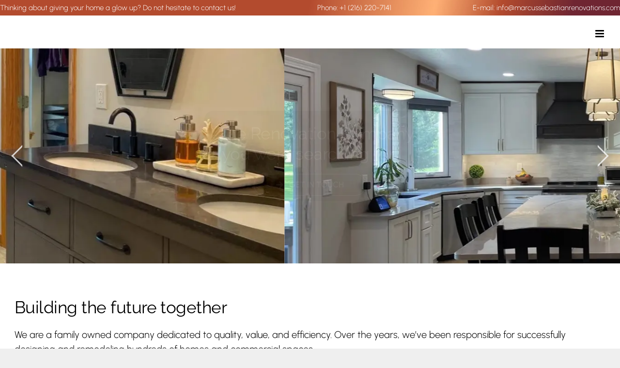

--- FILE ---
content_type: application/javascript; charset=UTF-8
request_url: https://marcussebastianrenovations.com/wp-content/uploads/hummingbird-assets/33022b0a14fa223d1d79964ad4c4d6bd.js
body_size: 2609
content:
/**handles:awb-carousel**/
(g=>{var _={clientX:0,clientY:0,$dragEl:"",lerpDamp:.18,bindEvents:function(){document.addEventListener("mousemove",function(e){_.clientX=e.clientX,_.clientY=e.clientY})},init:function(e){this.lastX=this.clientX,this.lastY=this.clientY,this.$el=e,this.createMarkup(),this.mouseBind()},createMarkup:function(){0==g(".awb-cursor-nav-helper").length?(g("body").append('<div class="awb-cursor-nav-helper"><span><i class="awb-icon-angle-left awb-cursor-nav-left"></i><i class="awb-icon-angle-right awb-cursor-nav-right"></i></span></div>'),this.$dragEl=g(".awb-cursor-nav-helper"),this.pointerBind()):this.$dragEl=g(".awb-cursor-nav-helper").removeAttr("style")},mouseBind:function(){var s=this;s.$el.on("mouseenter",function(){var e,t;s.$dragEl.addClass("awb-cursor-nav-helper--visible"),e=s.$el.is("[data-cursor-color-mode]")?"color-"+s.$el.attr("data-cursor-color-mode"):"",t=s.$el.is("[data-cursor-color]")?s.$el.attr("data-cursor-color"):"",s.$dragEl.removeClass("color-auto color-custom"),s.$dragEl.addClass(e),""!==t&&s.$dragEl[0].style.setProperty("--awb-cursor-color",t)}),s.$el.on("mouseleave",function(){s.$dragEl.removeClass("awb-cursor-nav-helper--visible")})},pointerBind:function(){this.lastY=this.linearInterpolate(this.lastY,this.clientY,this.lerpDamp),this.lastX=this.linearInterpolate(this.lastX,this.clientX,this.lerpDamp),this.$dragEl[0].style.transform="translateX("+this.lastX+"px) translateY("+this.lastY+"px)",requestAnimationFrame(this.pointerBind.bind(this))},linearInterpolate:function(e,t,s){return(1-s)*e+s*t}},s=function(e){(void 0!==e?jQuery('div[data-cid="'+e+'"]').find(".awb-carousel"):jQuery(".awb-carousel")).each(function(){var s=jQuery(this).attr("data-layout")?jQuery(this).data("layout"):"carousel",e=!!jQuery(this).attr("data-slide-effect")&&jQuery(this).data("slide-effect"),t=!(!jQuery(this).attr("data-mousepointer")||"custom"!==jQuery(this).data("mousepointer")),i=!(!jQuery(this).attr("data-autoplay")||"yes"!==jQuery(this).data("autoplay")),r=jQuery(this).parents(".related-posts").length?awbCarouselVars.related_posts_speed:awbCarouselVars.carousel_speed,r=jQuery(this).attr("data-autoplayspeed")?parseInt(jQuery(this).data("autoplayspeed")):r,a=!(!jQuery(this).attr("data-autoplaypause")||"yes"!==jQuery(this).data("autoplaypause")),l=!jQuery(this).attr("data-loop")||"no"!==jQuery(this).data("loop"),o=!(!jQuery(this).attr("data-touchscroll")||"no"===jQuery(this).data("touchscroll"))&&jQuery(this).data("touchscroll"),n=!(!jQuery(this).attr("data-freemode")||"yes"!==jQuery(this).data("freemode")),u=jQuery(this).attr("data-columns")?parseFloat(jQuery(this).data("columns")):6,d=jQuery(this).data("scrollitems")&&0!==jQuery(this).data("scrollitems")?parseInt(jQuery(this).data("scrollitems")):Math.floor(u),c=!(!jQuery(this).attr("data-centeredslides")||"yes"!==jQuery(this).data("centeredslides")),h=jQuery(this).attr("data-rotationangle")?jQuery(this).data("rotationangle"):"50",p=jQuery(this).attr("data-depth")?jQuery(this).data("depth"):"100",f=jQuery(this).attr("data-itemmargin")?parseInt(jQuery(this).data("itemmargin"),10):44,y=jQuery(this).attr("data-speed")?parseInt(jQuery(this).data("speed"),10):500,w=jQuery(this).attr("data-marquee-direction")?jQuery(this).data("marquee-direction"):"left",m=!(!jQuery(this).attr("data-shadow")||"yes"!==jQuery(this).data("shadow")),j=jQuery(this).find(".swiper-wrapper").children().length,Q=jQuery(this).attr("data-pagination")?jQuery(this).data("pagination"):"bullets",v=(jQuery(this).hasClass("fusion-post-cards")?jQuery(this):jQuery(this).parent()).attr("id"),b=v&&jQuery('a[href="#'+v+'-next"]').length?jQuery('a[href="#'+v+'-next"]'):jQuery(this).find(".awb-swiper-button-next"),v=v&&jQuery('a[href="#'+v+'-prev"]').length?jQuery('a[href="#'+v+'-prev"]'):jQuery(this).find(".awb-swiper-button-prev"),f={loop:l,loopAddBlankSlides:!1,spaceBetween:f,speed:y,autoHeight:!0,centeredSlides:c,pagination:{el:jQuery(this).find(".swiper-pagination")[0],clickable:!0,type:Q},navigation:{nextEl:b[0],prevEl:v[0]},breakpoints:{},on:{}},c,Q,b,v;if(b.hasClass("awb-swiper-button-next")||(jQuery(this).find(".awb-swiper-button-next").remove(),b.on("click",function(e){return e.preventDefault(),!1})),v.hasClass("awb-swiper-button-prev")||(jQuery(this).find(".awb-swiper-button-prev").remove(),v.on("click",function(e){return e.preventDefault(),!1})),jQuery(this).closest(".fusion-builder-row").length&&jQuery(this).css("max-width",jQuery(this).closest(".fusion-builder-row").width()),!this.swiper){if(s=e||s,jQuery(this).find(".swiper-slide-shadow, .swiper-slide-shadow-coverflow, .swiper-slide-shadow-creative, .swiper-slide-shadow-cards").remove(),"marquee"===s||("carousel"===s||"coverflow"===s)&&l&&!jQuery(this).find(".swiper-pagination").length&&u<=j){let e=jQuery(this).find(".swiper-slide").length,t=2.5*u;t>=2*e?(c=jQuery(this).find(".swiper-slide").clone(!0),Q=jQuery(this).find(".swiper-slide").clone(!0),c.removeClass("fusion-builder-live-child-element fusion-builder-data-cid"),Q.removeClass("fusion-builder-live-child-element fusion-builder-data-cid"),jQuery(this).find(".swiper-wrapper").append(c).append(Q)):t>e&&((b=jQuery(this).find(".swiper-slide").clone(!0)).removeClass("fusion-builder-live-child-element fusion-builder-data-cid"),jQuery(this).find(".swiper-wrapper").append(b))}else{"cards"===s&&jQuery(this).find(".swiper-slide").length<5&&((v=jQuery(this).find(".swiper-slide").clone(!0)).removeClass("fusion-builder-live-child-element fusion-builder-data-cid"),jQuery(this).find(".swiper-wrapper").append(v))}"carousel"===s||"coverflow"===s?(f.slidesPerView=jQuery(this).data("columnssmall")?parseFloat(jQuery(this).data("columnssmall")):Math.min(2,u),f.slidesPerGroup=f.slidesPerView,f.breakpoints[fusionJSVars.visibility_small]={slidesPerView:jQuery(this).data("columnsmedium")?parseFloat(jQuery(this).data("columnsmedium")):Math.min(4,u)},f.breakpoints[fusionJSVars.visibility_small].slidesPerGroup=f.breakpoints[fusionJSVars.visibility_small].slidesPerView,f.breakpoints[fusionJSVars.visibility_medium]={slidesPerView:u,slidesPerGroup:d},j<=f.breakpoints[fusionJSVars.visibility_small].slidesPerView&&(f.breakpoints[fusionJSVars.visibility_small].slidesPerView=j),j<=f.breakpoints[fusionJSVars.visibility_medium].slidesPerView&&(f.breakpoints[fusionJSVars.visibility_medium].slidesPerView=j,f.loop=!1,f.autoplay=!1),f.on.breakpoint=function(e,t){l&&j<=t.slidesPerView?jQuery(e.el).find(".awb-swiper-button").addClass("swiper-button-hidden"):l&&jQuery(e.el).find(".awb-swiper-button").removeClass("swiper-button-hidden")},"coverflow"===s&&(f.effect="coverflow",f.loopAdditionalSlides=2,f.coverflowEffect={rotate:h,depth:p,slideShadows:m})):"marquee"===s?(f.slidesPerView=jQuery(this).data("columnssmall")?parseFloat(jQuery(this).data("columnssmall")):Math.min(2,u),f.breakpoints[fusionJSVars.visibility_small]={slidesPerView:jQuery(this).data("columnsmedium")?parseFloat(jQuery(this).data("columnsmedium")):Math.min(4,u)},f.breakpoints[fusionJSVars.visibility_medium]={slidesPerView:u},f.loop=!0,f.allowTouchMove=!1,f.centeredSlides=!1,f.navigation=!1,f.pagination=!1,f.autoplay={delay:0},("right"===w&&jQuery("body").hasClass("ltr")||"left"===w&&jQuery("body").hasClass("rtl"))&&(f.autoplay.reverseDirection=!0)):"cards"===s?(f.effect="cards",!(f.cardsEffect={slideShadows:m})!==o&&(f.grabCursor=!0)):"fade"===s||"slide"===s?(f.slidesPerView=1,f.slidesPerGroup=1,"fade"===s&&!1===o&&(f.effect="fade",f.fadeEffect={crossFade:!0})):(f.slidesPerView=1,f.slidesPerGroup=1,!(f.effect="creative")!==o&&(f.grabCursor=!0),"slide_vert"===s?f.creativeEffect={prev:{shadow:m,translate:[0,"-100%",0],opacity:0},next:{shadow:m,translate:[0,"100%",0],opacity:0}}:"swipe"===s?f.creativeEffect={prev:{shadow:m,translate:["-120%",0,-750],opacity:0},next:{shadow:m,translate:["120%",0,-750],opacity:0}}:"swipe_vert"===s?f.creativeEffect={prev:{shadow:m,translate:[0,"-120%",-750],opacity:0},next:{shadow:m,translate:[0,"120%",-750],opacity:0}}:"flip"===s?f.creativeEffect={prev:{shadow:m,translate:[0,0,-800],rotate:[0,180,0]},next:{shadow:m,translate:[0,0,-800],rotate:[0,-180,0]}}:"flip_vert"===s&&(f.creativeEffect={prev:{shadow:m,translate:[0,0,-800],rotate:[180,0,0]},next:{shadow:m,translate:[0,0,-800],rotate:[-180,0,0]}})),"marquee"!==s&&(!1!==o&&-1!==o.indexOf("drag")&&(f.touchEventsTarget="container",f.grabCursor=!0,t)&&(f.on.touchMove=function(e,t){_.clientY=t.clientY,_.clientX=t.clientX},f.on.touchStart=function(){g(".awb-cursor-nav-helper").addClass("awb-cursor-nav-helper--touch-start"),jQuery(this.el).find(".swiper-wrapper").addClass("is-touch-start")},f.on.touchEnd=function(){g(".awb-cursor-nav-helper").removeClass("awb-cursor-nav-helper--touch-start"),jQuery(this.el).find(".swiper-wrapper").removeClass("is-touch-start")}),f.allowTouchMove=!1!==o&&"wheel"!==o,!1!==o&&-1!==o.indexOf("wheel")&&(f.mousewheel={releaseOnEdges:!0}),f.freeMode=n,i)&&(f.autoplay={delay:parseInt(r,10)}),(i||"marquee"===s)&&a&&(jQuery(this).on("mouseenter",function(e){var t=jQuery(this)[0].swiper;"marquee"===s&&t.setTranslate(t.getTranslate()),t.autoplay.stop()}),jQuery(this).on("mouseleave",function(e){var t=jQuery(this)[0].swiper;"marquee"===s&&t.slideTo(t.activeIndex,y/2.5,!1),t.autoplay.start()})),f.on.init=function(){if(!1!==o&&t&&_.init(jQuery(this.el)),"carousel"!==s&&"marquee"!==s&&"coverflow"!==s||!jQuery(this.el).find(".fusion-builder-live-child-element").length||jQuery(this.el).find(".swiper-slide-duplicate").removeClass("fusion-builder-live-child-element fusion-builder-data-cid"),jQuery(this.el).parent().hasClass("fusion-image-carousel")&&jQuery(this.el).closest(".fusion-image-carousel").hasClass("lightbox-enabled")){let e=this.slides[this.activeIndex],s=jQuery(e).find("a").data("rel");if(void 0!==window.$ilInstances[s]){let t=this;jQuery(this.el).find(`.swiper-slide-duplicate a[data-rel="${s}"]`).on("click",function(e){e.preventDefault();var e=jQuery(this).closest(".swiper-slide-duplicate").data("swiper-slide-index");jQuery(t.el).find(`.swiper-slide:not(.swiper-slide-duplicate)[data-swiper-slide-index="${e}"] a[data-rel]`).trigger("click")})}}},new Swiper(jQuery(this)[0],f)}})};jQuery(window).on("load fusion-reinit-related-posts-carousel fusion-reinit-carousels fusion-element-render-fusion_images fusion-element-render-fusion_featured_products_slider fusion-element-render-fusion_products_slider fusion-element-render-fusion_portfolio fusion-element-render-fusion_tb_related fusion-element-render-fusion_tb_woo_related fusion-element-render-fusion_tb_woo_upsells fusion-element-render-fusion_post_cards fusion-column-resized",function(e,t){s(t)}),jQuery(window).on("fusion-dynamic-content-render",function(e,t){0<jQuery(t).find(".awb-carousel").length&&s()}),jQuery(window).on("fusion-resize-horizontal",function(){jQuery(".awb-carousel").length&&jQuery(".awb-carousel").each(function(){jQuery(this).closest(".fusion-builder-row").length&&jQuery(this).css("max-width",jQuery(this).closest(".fusion-builder-row").width())})}),g(function(){_.bindEvents()})})(jQuery);

--- FILE ---
content_type: application/javascript; charset=UTF-8
request_url: https://marcussebastianrenovations.com/wp-content/uploads/hummingbird-assets/9b3383ee3dd2c67a1e0891724021b8f1.js
body_size: 541
content:
/**handles:fusion-testimonials**/
(l=>{let o;function c(e,i){var t,n=e.children(".review").first(),t=e.children(".active-testimonial");(t.length&&(t.removeClass("active-testimonial"),(t=t.next()).length)?t:n).addClass("active-testimonial"),e.css("height",e.children(".active-testimonial").height()),i.length&&(i.removeClass("activeSlide"),i.eq(e.children().index(e.children(".active-testimonial"))).addClass("activeSlide"))}l.fn.initTestimonials=function(){function n(e,i){l.each(e,function(e,i){var t="IntersectionObserver"in window,n=l(t?i.target:i),a=n.parent(),s=a.children(".testimonial-pagination"),r=s.length?s.children():{};(t&&i.isIntersecting||!t)&&(n.css("height",n.children(".active-testimonial").height()),a.data("speed")&&(clearInterval(a.data("interval")),o=setInterval(function(){c(n,r)},a.data("speed")),a.data("interval",o)),r.length)&&r.on("click",function(e){e.preventDefault(),r.removeClass("activeSlide"),l(this).addClass("activeSlide"),n.children().removeClass("active-testimonial").eq(r.index(l(this))).addClass("active-testimonial"),n.css("height",n.children(".active-testimonial").height()),a.data("speed")&&(clearInterval(a.data("interval")),o=setInterval(function(){c(n,r)},a.data("speed")),a.data("interval",o))}),t&&!i.isIntersecting&&a.data("speed")&&clearInterval(a.data("interval"))})}"IntersectionObserver"in window?l(this).each(function(){var e=fusion.getAnimationIntersectionData(l(this)),t=new IntersectionObserver(function(e,i){n(e,t)},e);l(this).each(function(){t.observe(this)})}):l(this).each(function(){n(l(this),!1)})}})(jQuery),jQuery(window).on("load fusion-element-render-fusion_testimonials",function(e,i){let t=void 0!==i?jQuery('div[data-cid="'+i+'"]').find(".reviews"):jQuery(".fusion-testimonials .reviews");(t=void 0===i||t.length?t:jQuery('div[data-cid="'+i+'"]').parents(".fusion-testimonials").first().find(".reviews")).initTestimonials(),jQuery(window).on("fusion-resize-horizontal",function(){jQuery(".fusion-testimonials .reviews").each(function(){jQuery(this).css("height",jQuery(this).children(".active-testimonial").height())})})}),jQuery(window).on("fusion-dynamic-content-render",function(e,i){var i=jQuery(i).find(".fusion-testimonials .reviews");0<i.length&&i.initTestimonials()});

--- FILE ---
content_type: application/javascript; charset=UTF-8
request_url: https://marcussebastianrenovations.com/wp-content/uploads/hummingbird-assets/ed8f5e754f8f65f10ee941fcb135cd34.js
body_size: 2806
content:
/**handles:avada-portfolio**/
jQuery.fn.fusionCalculatePortfolioEqualHeights=function(){var e=jQuery(this).children(":visible").length?Math.round(1/(jQuery(this).children(":visible").first()[0].getBoundingClientRect().width/jQuery(this).parent().width())):1,i=jQuery(this).find(".fusion-portfolio-post:visible").not(".invisible-after-ajax").length;jQuery(this).find(".invisible-after-ajax").hide().removeClass("invisible-after-ajax"),1<e&&1<i&&jQuery(this).find(".fusion-portfolio-post:visible").each(function(i){var o=parseInt(jQuery(this).css("top"),10),t=0,t=1==(i+1)%e?jQuery(this).parent().find(".fusion-portfolio-post:visible:eq("+(i+e)+")").length?parseInt(jQuery(this).parent().find(".fusion-portfolio-post:visible:eq("+(i+e)+")").css("top"),10)-o:parseInt(jQuery(this).parent().height(),10)-o:parseInt(jQuery(this).parent().find(".fusion-portfolio-post:visible:eq("+(i-1)+")").css("height"),10);jQuery(this).css("height",t+"px")})},jQuery(document).ready(function(){window.portfolioEqualHeightsResizeTimer,jQuery(window).on("resize",function(i,o){void 0!==o&&!0!==o||(jQuery(".fusion-portfolio-equal-heights .fusion-portfolio-wrapper").each(function(){jQuery(this).find(".fusion-portfolio-post").css("height","")}),jQuery(".fusion-portfolio-equal-heights").length&&(clearTimeout(window.portfolioEqualHeightsResizeTimer),window.portfolioEqualHeightsResizeTimer=setTimeout(function(){jQuery(".fusion-portfolio-equal-heights").find(".fusion-portfolio-wrapper").isotope()},50)))}),jQuery(window).on("fusion-resize-horizontal",function(){jQuery(".fusion-portfolio .fusion-portfolio-wrapper").each(function(){"fixed"===jQuery(this).data("picturesize")&&jQuery(this).find(".fusion-placeholder-image").each(function(){jQuery(this).css({height:jQuery(this).parents(".fusion-portfolio-post").siblings().find("img").first().height(),width:jQuery(this).parents(".fusion-portfolio-post").siblings().find("img").first().width()})})})}),jQuery(".fusion-portfolio .fusion-filters a").on("click",function(i){var e=jQuery(this).data("filter"),r=[],n=jQuery(this).parents(".fusion-portfolio").data("id");i.preventDefault(),n=n||"",jQuery(this).parents(".fusion-portfolio-equal-heights").find(".fusion-portfolio-post").css("height",""),jQuery(this).parents(".fusion-portfolio").find(".fusion-portfolio-wrapper").isotope({filter:e}),jQuery(this).parents(".fusion-filters").find(".fusion-filter").removeClass("fusion-active"),jQuery(this).parent().addClass("fusion-active"),jQuery(this).parents(".fusion-portfolio").find(".fusion-portfolio-wrapper").find(".fusion-portfolio-post").each(function(){var i,o,t="";"individual"===avadaPortfolioVars.lightbox_behavior&&jQuery(this).find(".fusion-rollover-gallery").length&&(t=jQuery(this).find(".fusion-rollover-gallery").data("id")),o=1<e.length?"iLightbox["+(i=e.substr(1))+t+n+"]":(i="fusion-portfolio-post","iLightbox[gallery"+t+n+"]"),!jQuery(this).hasClass(i)&&1!==e.length||(1<e.length&&-1===jQuery.inArray(i+t+n,r)?r.push(i+t+n):1===e.length&&-1===jQuery.inArray(t+n,r)&&r.push("gallery"+t+n),jQuery(this).find(".fusion-rollover-gallery").attr("data-rel",o),jQuery(this).find(".fusion-portfolio-gallery-hidden a").attr("data-rel",o),jQuery(this).find('.fusion-portfolio-gallery-hidden [data-link-type="video"]').attr("class",o).removeAttr("data-rel"))}),"created"!==jQuery(this).data("lightbox")&&(jQuery.each(r,function(i,o){window.$ilInstances["portfolio_"+i]=jQuery('[data-rel="iLightbox['+o+']"], [rel="iLightbox['+o+']"]').iLightBox(window.avadaLightBox.prepare_options("iLightbox["+o+"]"))}),jQuery(this).data("lightbox","created")),window.avadaLightBox.refresh_lightbox(),jQuery(window).trigger("resize")}),Modernizr.mq("only screen and (max-width: 479px)")&&(jQuery(".fusion-portfolio .fusion-rollover-gallery").each(function(){var i=jQuery(this).attr("href");1==(null!==i.match("/.(jpeg|jpg|gif|png)$/"))&&jQuery(this).parents(".fusion-image-wrapper").find("> img").attr("src",i).attr("width","").attr("height",""),jQuery(this).parents(".fusion-portfolio-post").css("width","auto"),jQuery(this).parents(".fusion-portfolio-post").css("height","auto"),jQuery(this).parents(".fusion-portfolio-one:not(.fusion-portfolio-one-text)").find(".fusion-portfolio-post").css("margin","0")}),jQuery(".fusion-portfolio").length)&&jQuery(".fusion-portfolio-wrapper").isotope()}),jQuery(window).on("load fusion-element-render-fusion_portfolio fusion-column-resized",function(i,o){jQuery(".sidebar").is(":visible")&&jQuery(".post-content .fusion-portfolio").each(function(){var i=jQuery(this).data("columns");jQuery(this).addClass("fusion-portfolio-"+i+"-sidebar")}),jQuery().isotope&&jQuery(".fusion-portfolio .fusion-portfolio-wrapper").length&&(void 0!==o?jQuery('div[data-cid="'+o+'"]').find(".fusion-portfolio .fusion-portfolio-wrapper"):jQuery(".fusion-portfolio .fusion-portfolio-wrapper")).each(function(){var r,i,n,s,a,o,f,t,i,e,l,i,u;jQuery(this).next(".fusion-load-more-button").fadeIn(),"fixed"===jQuery(this).data("picturesize")?jQuery(this).find(".fusion-placeholder-image").each(function(){jQuery(this).css({height:jQuery(this).parents(".fusion-portfolio-post").siblings().find("img").first().height(),width:jQuery(this).parents(".fusion-portfolio-post").siblings().find("img").first().width()})}):jQuery(this).find(".fusion-placeholder-image").each(function(){jQuery(this).css({width:jQuery(this).parents(".fusion-portfolio-post").siblings().first().find("img").width()})}),u="",(r=jQuery(this).parents(".fusion-portfolio").find(".fusion-filters")).length&&(i=r.find(".fusion-filter"),n=r.find(".fusion-active"),s=n.children("a"),a=s.length?s.attr("data-filter").substr(1):"",o=jQuery(this).find(".fusion-portfolio-post"),f=[],l=!0,i&&i.each(function(){var t=jQuery(this),e=t.children("a").data("filter");o&&(a.length&&o.hide(),jQuery(".fusion-filters").show(),o.each(function(){var i,o=jQuery(this),i=o.find(".fusion-rollover-gallery").data("rel");o.hasClass(e.substr(1))&&t.hasClass("fusion-hidden")&&(t.removeClass("fusion-hidden"),!0===l)&&0===r.find(".fusion-filter-all").length&&(r.find(".fusion-filter").removeClass("fusion-active"),t.addClass("fusion-active"),l=!1,n=r.find(".fusion-active"),s=n.children("a"),a=s.attr("data-filter").substr(1)),a.length&&o.hasClass(a)&&(o.show(),i)&&(i=i.replace("gallery",a),o.find(".fusion-rollover-gallery").attr("data-rel",i),"individual"===avadaPortfolioVars.lightbox_behavior&&(o.find(".fusion-portfolio-gallery-hidden a").attr("data-rel",i),o.find('.fusion-portfolio-gallery-hidden [data-link-type="video"]').attr("class",i).removeAttr("data-rel")),-1===jQuery.inArray(i,f))&&f.push(i)}))}),a.length)&&(u="."+a,jQuery.each(f,function(i,o){window.$ilInstances["portfolio_"+i]=jQuery('[data-rel="'+o+'"], [rel="'+o+'"]').iLightBox(window.avadaLightBox.prepare_options(o))}),window.avadaLightBox.refresh_lightbox(),"individual"!==avadaPortfolioVars.lightbox_behavior)&&s.data("lightbox","created"),jQuery('[data-spy="scroll"]').each(function(){jQuery(this).scrollspy("refresh")}),(i=(t=jQuery(this)).attr("id"))&&(t=jQuery("#"+i)),(jQuery(this).parent().hasClass("fusion-portfolio-masonry")||jQuery(this).parent().hasClass("fusion-portfolio-layout-masonry"))&&!jQuery(this).parent().hasClass("fusion-masonry-has-vertical")&&0<jQuery(this).find(".fusion-portfolio-post:not(.fusion-grid-sizer)").not(".fusion-element-landscape").length&&jQuery(this).parent().addClass("fusion-masonry-has-vertical"),setTimeout(function(){var i,o,o=t.parent().hasClass("fusion-portfolio-one")?!(i="vertical"):(i=t.parent().hasClass("fusion-portfolio-equal-heights")?"fitRows":"packery",!0);window.$portfolio_isotope=t,window.$portfolio_isotope.data("isotope")&&(window.$portfolio_isotope.isotope("destroy"),window.$portfolio_isotope.removeData("isotope")),window.$portfolio_isotope.isotope({itemSelector:".fusion-portfolio-post",resizeable:o,layoutMode:i,transformsEnabled:!1,isOriginLeft:!jQuery(".rtl").length,filter:u,initLayout:!1}),window.$portfolio_isotope.parent().hasClass("fusion-portfolio-equal-heights")&&window.$portfolio_isotope.on("layoutComplete",function(o){setTimeout(function(){var i=jQuery(o.target);i.find(".fusion-portfolio-post").css("height",""),i.fusionCalculatePortfolioEqualHeights()},10)}),window.$portfolio_isotope.isotope()},1),(e=jQuery(this).find(".fusion-portfolio-post .fusion-placeholder-image")).each(function(){jQuery(this).parents(".fusion-portfolio-content-wrapper, .fusion-image-wrapper").animate({opacity:1})}),(i=jQuery(this).find(".fusion-portfolio-post .fusion-video")).each(function(){jQuery(this).animate({opacity:1}),jQuery(this).parents(".fusion-portfolio-content-wrapper").animate({opacity:1})}),i.fitVids(),window.$portfolio_images_index=0,jQuery(this).imagesLoaded().progress(function(i,o){(1<=jQuery(o.img).parents(".fusion-portfolio-content-wrapper").length?jQuery(o.img,e).parents(".fusion-portfolio-content-wrapper"):jQuery(o.img,e).parents(".fusion-image-wrapper")).delay(100*window.$portfolio_images_index).animate({opacity:1}),window.$portfolio_images_index++}),setTimeout(function(){jQuery(window).trigger("resize",[!1])},250)}),jQuery(".fusion-portfolio-paging-infinite, .fusion-portfolio-paging-load-more-button").each(function(i){var n=jQuery(this),o="."+n.attr("class").replace(/\ /g,".").replace(/.fusion\-portfolio\-[a-zA-Z]+\-sidebar/g,"").replace(".fusion-masonry-has-vertical","")+" ",s=n.find(".fusion-portfolio-wrapper").data("pages"),a=n.find(".fusion-portfolio-post"),f="";n.children(".fusion-portfolio-wrapper").infinitescroll({navSelector:o+".fusion-infinite-scroll-trigger",nextSelector:o+".pagination-next",itemSelector:o+"div.pagination .current, "+o+" .fusion-portfolio-post",loading:{finishedMsg:avadaPortfolioVars.infinite_finished_msg,msg:jQuery('<div class="fusion-loading-container fusion-clearfix"><div class="fusion-loading-spinner"><div class="fusion-spinner-1"></div><div class="fusion-spinner-2"></div><div class="fusion-spinner-3"></div></div><div class="fusion-loading-msg">'+avadaPortfolioVars.infinite_blog_text+"</div>")},maxPage:s||void 0,infid:"p"+i,errorCallback:function(){n.find(".fusion-portfolio-post").css("height",""),n.find(".fusion-portfolio-wrapper").isotope()}},function(r){var o;jQuery().isotope&&(o=n.find(".fusion-filters").find(".fusion-filter"),(r=jQuery(r)).hide(),imagesLoaded(r,function(){var t,i,i,e,i;(t=jQuery(r).find(".fusion-placeholder-image")).parents(".fusion-portfolio-content-wrapper, .fusion-image-wrapper").animate({opacity:1}),(i=jQuery(r).find(".fusion-video")).each(function(){jQuery(this).animate({opacity:1}),jQuery(this).parents(".fusion-portfolio-content-wrapper").animate({opacity:1})}),i.fitVids(),window.$portfolio_images_index=0,jQuery(r).imagesLoaded().progress(function(i,o){(1<=jQuery(o.img).parents(".fusion-portfolio-content-wrapper").length?jQuery(o.img,t).parents(".fusion-portfolio-content-wrapper"):jQuery(o.img,t).parents(".fusion-image-wrapper")).delay(100*window.$portfolio_images_index).animate({opacity:1}),window.$portfolio_images_index++}),o&&o.each(function(){var i,o,t=jQuery(this),e=t.children("a").data("filter");r&&r.each(function(){jQuery(this).hasClass(e.substr(1))&&t.hasClass("fusion-hidden")&&(Modernizr.mq("only screen and (max-width: "+avadaPortfolioVars.content_break_point+"px)")?t.fadeIn(400,function(){t.removeClass("fusion-hidden")}):(i=t.css("width"),o=t.css("margin-right"),t.css("width",0),t.css("margin-right",0),t.removeClass("fusion-hidden"),t.animate({width:i,"margin-right":o},400,function(){t.removeAttr("style")})))})}),n.find(".fusion-filters").length&&(i=n.find(".fusion-filters").find(".fusion-filter.fusion-active a"),(e=i.attr("data-filter").substr(1)).length)?(r.each(function(){var i=jQuery(this),o=i.find(".fusion-rollover-gallery").data("rel");i.hasClass(e)?(i.fadeIn(),o&&i.find(".fusion-rollover-gallery").attr("data-rel",o.replace("gallery",e))):n.hasClass("fusion-portfolio-equal-heights")&&i.addClass("invisible-after-ajax")}),"created"!==i.data("lightbox")&&(window.$ilInstances[e]=jQuery('[data-rel^="iLightbox['+e+']"]').iLightBox(window.avadaLightBox.prepare_options("iLightbox["+e+"]")),i.data("lightbox","created")),window.avadaLightBox.refresh_lightbox()):r.fadeIn(),n.find(".fusion-portfolio-post").css("height",""),n.find(".fusion-portfolio-wrapper").isotope("appended",r),r.each(function(){jQuery(this).find(".full-video, .video-shortcode, .wooslider .slide-content").fitVids()}),jQuery('[data-spy="scroll"]').each(function(){jQuery(this).scrollspy("refresh")}),jQuery(r).find(".fusion-rollover-gallery").length&&("individual"!==avadaPortfolioVars.lightbox_behavior&&a.find(".fusion-rollover-gallery").length?(f=a.find(".fusion-rollover-gallery").first().data("rel"),a=n.find(".fusion-portfolio-post"),void 0!==window.$ilInstances[f]&&(window.$ilInstances[f].destroy(),delete window.$ilInstances[f],window.avadaLightBox.activate_lightbox(a))):(window.avadaLightBox.activate_lightbox(jQuery(r)),a=n.find(".fusion-portfolio-post")),window.avadaLightBox.refresh_lightbox()),i=n.find(".current").html(),n.find(".current").remove(),s==i&&(n.find(".fusion-loading-container").hide(),n.find(".fusion-load-more-button").hide())}))}),"1"==s&&(n.find(".fusion-loading-container").hide(),n.find(".fusion-load-more-button").hide()),n.hasClass("fusion-portfolio-paging-load-more-button")&&(n.find(".fusion-portfolio-wrapper").infinitescroll("unbind"),n.find(".fusion-load-more-button").on("click",function(i){i.preventDefault(),n.find(".fusion-portfolio-wrapper").infinitescroll("retrieve")}))})}),jQuery(window).on("fusion-column-resized",function(i,o){var o=jQuery('div[data-cid="'+o+'"]').find(".fusion-portfolio-wrapper");o.length&&o.data("isotope")&&o.isotope("layout")}),jQuery(window).on("fusion-dynamic-content-render",function(i,o){var o=jQuery(o).find(".fusion-portfolio");0<o.length&&o.each(function(){var i=jQuery(this).find(".fusion-portfolio-wrapper"),o=i.attr("id");(i=o?jQuery("#"+o):i).isotope()})});

--- FILE ---
content_type: application/javascript; charset=UTF-8
request_url: https://marcussebastianrenovations.com/wp-content/uploads/hummingbird-assets/bac810300b5fd54ff20b20f8985381a5.js
body_size: 1916
content:
/**handles:jquery-sticky-kit**/
!function(){var S,W,S=this.jQuery||window.jQuery,W=S(window);S.fn.stick_in_parent=function(C){var w,t,x,i,s,j,o,H,z,I,A,O,Q,B,F,M,R,T,D,G,O=(C=null==C?{}:C).sticky_class,j=C.inner_scrolling,A=C.recalc_every,I=C.parent,z=C.offset_top,H=C.spacer,x=C.bottoming,Q=void 0!==C.transition_offset&&parseFloat(C.transition_offset),B=void 0!==C.observer&&C.observer,F=void 0!==C.scroll_transition&&parseFloat(C.scroll_transition),M=void 0!==C.clone&&C.clone,R=!1;for(adminBarHeight=fusion.getAdminbarHeight(),null==z&&(z=0),"fusion-container-stuck"===O&&"object"==typeof fusion&&"function"==typeof fusion.getHeight&&(z=fusion.getHeight(z)+adminBarHeight),null==I&&(I=void 0),null==j&&(j=!0),null==O&&(O="is_stuck"),w=S(document),null==x&&(x=!0),i=function(e,r,c,a,f,l,u,g){var d,t,k,h,p,y,v,m,s,b,_,o,i;if(!e.data("sticky_kit")){if(e.attr("data-sticky_kit",!0),p=w.height(),v=e.parent(),!(v=null!=I?v.closest(I):v).length)throw"failed to find stick parent";var n,h,y,b,o,s,k=!1,d=!1;if(null!=H?_=H&&e.closest(H):M?(_=e.clone(!1)).addClass("fusion-sticky-spacer").removeClass("fusion-sticky-transition"):_=jQuery('<div class="fusion-sticky-spacer" />'),_&&_.css("position",e.css("position")),overlap=function(t,i){"object"==typeof t&&"object"==typeof t[0]&&(t[0].isIntersecting?e.removeClass("fusion-sticky-transition"):e.addClass("fusion-sticky-transition"))},B&&(i=new IntersectionObserver(overlap,{rootMargin:"0px",threshold:1})),x&&"function"==typeof ResizeObserver&&new ResizeObserver(function(t){var t=t[0].contentRect;a=t.height,D()}).observe(v[0]),(m=function(){var t,i,s,i,t,i;g||(p=w.height(),t=parseInt(v.css("border-top-width"),10),i=parseInt(v.css("padding-top"),10),r=parseInt(v.css("padding-bottom"),10),c=v.offset().top+t+i,a=v.height(),k&&(d=k=!1,null==H&&(e.next(".fusion-sticky-spacer").length?_=e.next(".fusion-sticky-spacer"):e.insertAfter(_)),e.css({position:"",top:"",width:"",bottom:""}).removeClass(O),s=!0),t=0,(i=e.css("transform")).includes("matrix(")&&e.hasClass("fusion-sticky-scroll-transition")&&void 0!==(i=i.slice(7,i.length-1).split(", "))[5]&&(t=-parseFloat(i[5])),f=t+e.offset().top-(parseInt(e.css("margin-top"),10)||0)-z,l=e.outerHeight(!0),u=e.css("float"),_&&(i={width:e.outerWidth(!0),display:e.css("display"),"vertical-align":e.css("vertical-align"),float:u},M||(i.height=l),_.css(i)),s&&o())})(),l!==a)return h=void 0,y=z,b=A,o=function(){var t,i,s,s,o,n;if(!g)return s=!1,null!=b&&--b<=0&&(b=A,m(),s=!0),null==b||s||w.height()===p||(m(),s=!0),s=W.scrollTop(),null!=h&&(i=s-h),h=s,k?(x&&(o=a+c<s+l+y,d)&&!o&&(d=!1,e.css({position:"fixed",bottom:"",top:y}).trigger("sticky_kit:unbottom")),s<f&&(k=!1,y=z,null==H&&("left"!==u&&"right"!==u||e.insertAfter(_),_)&&_.detach(),e.css(t={position:"",width:"",top:""}).removeClass(O).trigger("sticky_kit:unstick"),"fusion-container-stuck"===O)&&W.trigger("fusion-sticky-change"),j&&(n=W.height())<l+z&&(d||(y-=i,y=Math.max(n-l,y),y=Math.min(z,y),k&&e.css({top:y+"px"})))):(f<s||s===f)&&(k=!0,(t={position:"fixed",top:y}).width="border-box"===e.css("box-sizing")?e.outerWidth()+"px":e.width()+"px",e.css(t).addClass(O),null==H&&(e.after(_),"left"!==u&&"right"!==u||_.append(e)),e.trigger("sticky_kit:stick"),"fusion-container-stuck"===O)&&W.trigger("fusion-sticky-change"),!1===Q||B||(!e.is(".fusion-sticky-transition")&&Q<s-f?(e.addClass("fusion-sticky-transition"),"fusion-container-stuck"===O&&W.trigger("fusion-sticky-transition-change")):e.is(".fusion-sticky-transition")&&s-f<=Q&&(e.removeClass("fusion-sticky-transition"),"fusion-container-stuck"===O)&&W.trigger("fusion-sticky-transition-change")),!1!==F&&0!==F&&(i<0&&!window.scrollDisabled?e.hasClass("fusion-scrolling-up")||(e.addClass("fusion-scrolling-up").removeClass("fusion-scrolling-down"),W.trigger("fusion-sticky-scroll-change")):e.hasClass("fusion-scrolling-down")||(e.addClass("fusion-scrolling-down").removeClass("fusion-scrolling-up"),W.trigger("fusion-sticky-scroll-change")),!e.is(".fusion-sticky-scroll-transition")&&F<s-f?(e.addClass("fusion-sticky-scroll-transition"),"fusion-container-stuck"===O&&W.trigger("fusion-sticky-scroll-change")):e.is(".fusion-sticky-scroll-transition")&&s-f<=F&&(e.removeClass("fusion-sticky-scroll-transition"),"fusion-container-stuck"===O)&&W.trigger("fusion-sticky-scroll-change")),k&&x&&(null==o&&(o=a+c<s+l+y),!d)&&o?(d=!0,"static"===v.css("position")&&v.css({position:"relative"}),e.css({position:"absolute",bottom:r,top:"auto"}).trigger("sticky_kit:bottom")):void 0},s=function(){return m(),o()},D=function(t){var i;"object"==typeof fusion&&"function"==typeof fusion.getHeight&&(z=void 0===C.offset_top?0:C.offset_top,"fusion-container-stuck"===O?z=fusion.getHeight(z)+adminBarHeight:"fusion-sidebar-stuck"===O&&jQuery(".fusion-tb-header").length&&"function"==typeof fusionGetStickyOffset&&(i=fusionGetStickyOffset())&&(z=i+adminBarHeight+50),y=z),s(),void 0!==t&&"string"==typeof t.type&&"resize"===t.type&&"function"==typeof n&&n()},"object"==typeof fusion&&"function"==typeof fusion.debounce&&(n=fusion.debounce(D,350)),G=function(t){R||(R=!0,D(t),n(),setTimeout(function(){R=!1},100))},T=function(){B&&i.observe(e.next()[0])},t=function(){if(g=!0,W.off("touchmove",o),W.off("scroll",o),W.off("resize",D),S(document.body).off("sticky_kit:recalc",s),"fusion-container-stuck"===O&&W.trigger("fusion-sticky-change"),e.off("sticky_kit:detach",t),e.removeData("sticky_kit"),e.removeAttr("data-sticky_kit"),e.css({position:"",bottom:"",top:"",width:""}),e.removeClass("fusion-sticky-transition"),v.position("position",""),k)return null==H&&("left"!==u&&"right"!==u||e.insertAfter(_),_.remove()),e.removeClass(O);e.next(".fusion-sticky-spacer").length&&e.next(".fusion-sticky-spacer").remove()},_&&_.detach(),"fusion-sidebar-stuck"===O&&jQuery(".fusion-tb-header").length&&W.on("fusion-sticky-change fusion-sticky-scroll-change fusion-sticky-transition-change",G),W.on("touchmove",o),W.on("scroll",o),W.on("resize",D),S(document.body).on("sticky_kit:recalc",s),e.on("sticky_kit:detach",t),e.on("sticky_kit:stick",T),setTimeout(o,0)}},s=0,o=this.length;s<o;s++)t=this[s],i(S(t));return this}}.call(this);

--- FILE ---
content_type: application/javascript; charset=UTF-8
request_url: https://marcussebastianrenovations.com/wp-content/uploads/hummingbird-assets/d90b60908373e5d0292e9cd352e0e2d5.js
body_size: 529
content:
/**handles:jquery-fitvids**/
(d=>{d.fn.fitVids=function(t){var i={customSelector:null,ignore:null},e,r;return document.getElementById("fit-vids-style")||(e=document.head||document.getElementsByTagName("head")[0],(r=document.createElement("div")).innerHTML='<p>x</p><style id="fit-vids-style">.fluid-width-video-wrapper{width:100%;position:relative;padding:0;}.fluid-width-video-wrapper iframe,.fluid-width-video-wrapper object,.fluid-width-video-wrapper embed {position:absolute;top:0;left:0;width:100%;height:100%;}</style>',e.appendChild(r.childNodes[1])),t&&d.extend(i,t),this.each(function(){var t=['iframe[src*="player.vimeo.com"]','iframe[src*="youtube.com"]','iframe[src*="youtube-nocookie.com"]','iframe[src*="kickstarter.com"][src*="video.html"]',"object","embed"],r=(i.customSelector&&t.push(i.customSelector),".fitvidsignore"),e;i.ignore&&(r=r+", "+i.ignore),(e=(e=(e=d(this).find(t.join(","))).not("object object")).not(r)).each(function(){var t=d(this),e,i;0<t.parents(r).length||"embed"===this.tagName.toLowerCase()&&t.parent("object").length||t.parent(".fluid-width-video-wrapper").length||(t.css("height")||t.css("width")||!isNaN(t.attr("height"))&&!isNaN(t.attr("width"))||(t.attr("height",9),t.attr("width",16)),e=("object"===this.tagName.toLowerCase()||t.attr("height")&&!isNaN(parseInt(t.attr("height"),10))?parseInt(t.attr("height"),10):t.height())/(isNaN(parseInt(t.attr("width"),10))?t.width():parseInt(t.attr("width"),10)),t.attr("name")||(i="fitvid"+d.fn.fitVids._count,t.attr("name",i),d.fn.fitVids._count++),t.wrap('<div class="fluid-width-video-wrapper"></div>').parent(".fluid-width-video-wrapper").css("padding-top",100*e+"%"),t.removeAttr("height").removeAttr("width"))})})},d.fn.fitVids._count=0})(window.jQuery||window.Zepto);

--- FILE ---
content_type: application/javascript; charset=UTF-8
request_url: https://marcussebastianrenovations.com/wp-content/uploads/hummingbird-assets/67c7d723e8ec4ed273a7f6b911ac09b1.js
body_size: 205
content:
/**handles:jquery-request-animation-frame**/
((e,m)=>{for(var n,r=0,t=function(e){n&&(m.requestAnimationFrame(t,e),jQuery.fx.tick())},i=["ms","moz","webkit","o"],a=0,o=i.length;a<o&&!m.requestAnimationFrame;++a)m.requestAnimationFrame=m[i[a]+"RequestAnimationFrame"],m.cancelAnimationFrame=m[i[a]+"CancelAnimationFrame"]||m[i[a]+"CancelRequestAnimationFrame"];m.requestAnimationFrame||(m.requestAnimationFrame=function(e,n){var t=(new Date).getTime(),i=t-r,a=Math.max(0,16-i),i=m.setTimeout(function(){e(t+a)},a);return r=t+a,i}),m.cancelAnimationFrame||(m.cancelAnimationFrame=function(e){clearTimeout(e)}),jQuery.fx.timer=function(e){e()&&jQuery.timers.push(e)&&!n&&(n=!0,t(e.elem))},jQuery.fx.stop=function(){n=!1}})(jQuery,this);